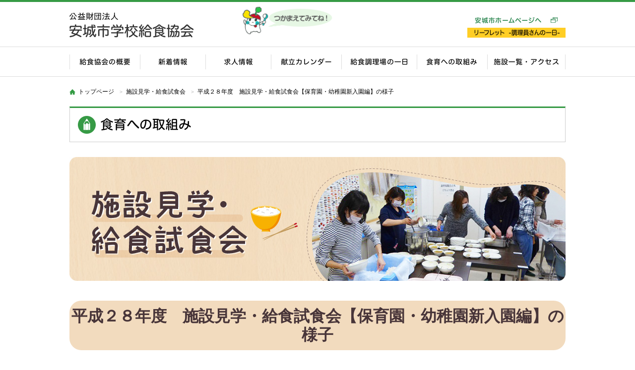

--- FILE ---
content_type: text/html; charset=UTF-8
request_url: http://www.anjo-school-lunch.jp/shishoku/2704/
body_size: 6622
content:
<!DOCTYPE html>
<html lang="ja">
<head>
<meta charset="utf-8">

<title>平成28年度 施設見学・給食試食会（保育園・幼稚園新入園編） ｜ 安城市学校給食協会</title>
<meta name="description" content="公益財団法人安城市学校給食協会のホームページです。安城市学校給食協会の概要や食育に関する情報、献立カレンダー、安城市内３箇所の学校給食共同調理場のご案内、イベント情報、求人情報などを掲載しています。｜平成28年度 施設見学・給食試食会（保育園・幼稚園新入園編）ページ。">
<meta name="keywords" content=",平成28年度 施設見学・給食試食会（保育園・幼稚園新入園編）">
<meta name="viewport" content="width=1100, user-scalable=yes">
<!--[if lt IE 9]>
<script src="http://html5shiv.googlecode.com/svn/trunk/html5.js"></script>
<![endif]-->
<script type="text/javascript" src="http://www.anjo-school-lunch.jp/cms/wp-content/themes/nf/js/nwmatcher.js"></script>
<!--[if (gte IE 6)&(lte IE 8)]>
  <script type="text/javascript" src="http://www.anjo-school-lunch.jp/cms/wp-content/themes/nf/js/selectivizr.js"></script>
  <noscript><link rel="stylesheet" href="[fallback css]" /></noscript>
<![endif]-->
<link href="http://www.anjo-school-lunch.jp/cms/wp-content/themes/nf/css/common.css" rel="stylesheet" type="text/css">
<link href="http://www.anjo-school-lunch.jp/cms/wp-content/themes/nf/css/style.css?20250304" rel="stylesheet" type="text/css">
<link href="http://www.anjo-school-lunch.jp/cms/wp-content/themes/nf/css/lightbox.css" rel="stylesheet" type="text/css">
<script type="text/javascript" src="http://ajax.googleapis.com/ajax/libs/jquery/1.10.2/jquery.min.js"></script>
<script type="text/javascript" src="http://www.anjo-school-lunch.jp/cms/wp-content/themes/nf/js/common.js"></script>
<script type="text/javascript" src="http://www.anjo-school-lunch.jp/cms/wp-content/themes/nf/js/smoothScroll.js"></script>
<script type="text/javascript" src="http://www.anjo-school-lunch.jp/cms/wp-content/themes/nf/js/lightbox.js"></script>
<script type="text/javascript" src="http://www.anjo-school-lunch.jp/cms/wp-content/themes/nf/js/jqfloat.js"></script>
<!--あんきゅーが動くやつ-->
<!--<script type="text/javascript">
$(function() {
    $('#moving-char').jqFloat({
        width: 50,
        height: 70,
        speed: 1500,
		minHeight:20
    });
});
</script>-->


<link rel='dns-prefetch' href='//s.w.org' />
		<script type="text/javascript">
			window._wpemojiSettings = {"baseUrl":"https:\/\/s.w.org\/images\/core\/emoji\/13.0.1\/72x72\/","ext":".png","svgUrl":"https:\/\/s.w.org\/images\/core\/emoji\/13.0.1\/svg\/","svgExt":".svg","source":{"concatemoji":"http:\/\/www.anjo-school-lunch.jp\/cms\/wp-includes\/js\/wp-emoji-release.min.js"}};
			!function(e,a,t){var n,r,o,i=a.createElement("canvas"),p=i.getContext&&i.getContext("2d");function s(e,t){var a=String.fromCharCode;p.clearRect(0,0,i.width,i.height),p.fillText(a.apply(this,e),0,0);e=i.toDataURL();return p.clearRect(0,0,i.width,i.height),p.fillText(a.apply(this,t),0,0),e===i.toDataURL()}function c(e){var t=a.createElement("script");t.src=e,t.defer=t.type="text/javascript",a.getElementsByTagName("head")[0].appendChild(t)}for(o=Array("flag","emoji"),t.supports={everything:!0,everythingExceptFlag:!0},r=0;r<o.length;r++)t.supports[o[r]]=function(e){if(!p||!p.fillText)return!1;switch(p.textBaseline="top",p.font="600 32px Arial",e){case"flag":return s([127987,65039,8205,9895,65039],[127987,65039,8203,9895,65039])?!1:!s([55356,56826,55356,56819],[55356,56826,8203,55356,56819])&&!s([55356,57332,56128,56423,56128,56418,56128,56421,56128,56430,56128,56423,56128,56447],[55356,57332,8203,56128,56423,8203,56128,56418,8203,56128,56421,8203,56128,56430,8203,56128,56423,8203,56128,56447]);case"emoji":return!s([55357,56424,8205,55356,57212],[55357,56424,8203,55356,57212])}return!1}(o[r]),t.supports.everything=t.supports.everything&&t.supports[o[r]],"flag"!==o[r]&&(t.supports.everythingExceptFlag=t.supports.everythingExceptFlag&&t.supports[o[r]]);t.supports.everythingExceptFlag=t.supports.everythingExceptFlag&&!t.supports.flag,t.DOMReady=!1,t.readyCallback=function(){t.DOMReady=!0},t.supports.everything||(n=function(){t.readyCallback()},a.addEventListener?(a.addEventListener("DOMContentLoaded",n,!1),e.addEventListener("load",n,!1)):(e.attachEvent("onload",n),a.attachEvent("onreadystatechange",function(){"complete"===a.readyState&&t.readyCallback()})),(n=t.source||{}).concatemoji?c(n.concatemoji):n.wpemoji&&n.twemoji&&(c(n.twemoji),c(n.wpemoji)))}(window,document,window._wpemojiSettings);
		</script>
		<style type="text/css">
img.wp-smiley,
img.emoji {
	display: inline !important;
	border: none !important;
	box-shadow: none !important;
	height: 1em !important;
	width: 1em !important;
	margin: 0 .07em !important;
	vertical-align: -0.1em !important;
	background: none !important;
	padding: 0 !important;
}
</style>
	<link rel='stylesheet' id='wp-block-library-css'  href='http://www.anjo-school-lunch.jp/cms/wp-includes/css/dist/block-library/style.min.css' type='text/css' media='all' />
<link rel='stylesheet' id='wp-pagenavi-css'  href='http://www.anjo-school-lunch.jp/cms/wp-content/plugins/wp-pagenavi/pagenavi-css.css?ver=2.70' type='text/css' media='all' />
<link rel="https://api.w.org/" href="http://www.anjo-school-lunch.jp/wp-json/" /><link rel="alternate" type="application/json+oembed" href="http://www.anjo-school-lunch.jp/wp-json/oembed/1.0/embed?url=http%3A%2F%2Fwww.anjo-school-lunch.jp%2Fshishoku%2F2704%2F" />
<link rel="alternate" type="text/xml+oembed" href="http://www.anjo-school-lunch.jp/wp-json/oembed/1.0/embed?url=http%3A%2F%2Fwww.anjo-school-lunch.jp%2Fshishoku%2F2704%2F&#038;format=xml" />
<style type="text/css">.recentcomments a{display:inline !important;padding:0 !important;margin:0 !important;}</style>
<!-- BEGIN AIWP v5.9.1 Google Analytics 4 - https://deconf.com/analytics-insights-for-wordpress/ -->
<script async src="https://www.googletagmanager.com/gtag/js?id=G-LWVQKE2DGR"></script>
<script>
  window.dataLayer = window.dataLayer || [];
  function gtag(){dataLayer.push(arguments);}
  gtag('js', new Date());
  gtag('config', 'G-LWVQKE2DGR');
  if (window.performance) {
    var timeSincePageLoad = Math.round(performance.now());
    gtag('event', 'timing_complete', {
      'name': 'load',
      'value': timeSincePageLoad,
      'event_category': 'JS Dependencies'
    });
  }
</script>
<!-- END AIWP Google Analytics 4 -->
<!-- Google Analytics -->
<script>
  (function(i,s,o,g,r,a,m){i['GoogleAnalyticsObject']=r;i[r]=i[r]||function(){
  (i[r].q=i[r].q||[]).push(arguments)},i[r].l=1*new Date();a=s.createElement(o),
  m=s.getElementsByTagName(o)[0];a.async=1;a.src=g;m.parentNode.insertBefore(a,m)
  })(window,document,'script','//www.google-analytics.com/analytics.js','ga');

  ga('create', 'UA-60903770-42', 'auto');
  ga('send', 'pageview');

</script>
<!-- /Google Analytics -->
</head>
<body>
<!--#wrapper-->
<div id="wrapper">
  <!--#global-header-->
  <header id="global-header"> 
    <!--#header-block-01-->
    <div id="header-block-01" class="inner">
      <h1 id="logo"><a href="http://www.anjo-school-lunch.jp/"><img src="http://www.anjo-school-lunch.jp/cms/wp-content/themes/nf/img/common_logo_011.png" width="252" height="66" alt="公益財団法人安城市学校給食協会"/></a></h1>
      
      <div id="moving-char" class="dropchar">
         <img class="moving-char-serif" src="http://www.anjo-school-lunch.jp/cms/wp-content/themes/nf/img/common-character-on.png" width="51" height="55" alt="あんきゅー"/>
         <div id="moving-char-in"><a href="http://www.anjo-school-lunch.jp/character/"><img src="http://www.anjo-school-lunch.jp/cms/wp-content/themes/nf/img/common-character.png" width="51" height="55" alt="あんきゅー"/></a></div>
      </div>
      
      	  <a href="https://www.city.anjo.aichi.jp/manabu/gakko/kyusyoku/kyusyokugaiyo.html" target="_blank" id="head-link"><img src="http://www.anjo-school-lunch.jp/cms/wp-content/themes/nf/img/commom_link_01.gif" width="198" height="14" alt="安城市学校給食協会ホームページへ"/></a>
	  
	   	   
	   <a class="header-link-pdf" href="http://www.anjo-school-lunch.jp/cms/wp-content/themes/nf/pdf/leaflet.pdf"  id="head-link2"><img src="http://www.anjo-school-lunch.jp/cms/wp-content/themes/nf/img/commom_link_03.gif" width="198" height="20" alt="安城市学校給食協会youtubeへ"/></a>
	   
	  </div>
    <!--/#header-block-01--> 
    <!--#header-block-02-->
    <div id="header-block-02">
      <nav id="global-navigation">
      <ul class="clearfix">
          <li><a href="http://www.anjo-school-lunch.jp/about/"><img   class="img_on" src="http://www.anjo-school-lunch.jp/cms/wp-content/themes/nf/img/common_nav_01.gif" width="142" height="59" alt="給食協会の概要"/></a></li>
          <li><a href="http://www.anjo-school-lunch.jp//#index-information"><img  class="img_on" src="http://www.anjo-school-lunch.jp/cms/wp-content/themes/nf/img/common_nav_02.gif" width="132" height="59" alt="新着情報"/></a></li>
          <li><a href="http://www.anjo-school-lunch.jp/recruit/"><img   class="img_on" src="http://www.anjo-school-lunch.jp/cms/wp-content/themes/nf/img/common_nav_03.gif" width="132" height="59" alt="求人情報"/></a></li>
          <li><a class="parent"><img   class="img_on" src="http://www.anjo-school-lunch.jp/cms/wp-content/themes/nf/img/common_nav_04.gif" width="142" height="59" alt="献立カレンダー"/></a>
          <ul class="drop">
          	<li><a href="http://www.anjo-school-lunch.jp/calendar-north/">北部学校給食共同調理場</a></li>
          	<li><a href="http://www.anjo-school-lunch.jp/calendar-south/">南部学校給食共同調理場</a></li>
          	<li><a href="http://www.anjo-school-lunch.jp/calendar-central/">中部学校給食共同調理場</a></li>
          </ul>
          </li>
          <li><a href="http://www.anjo-school-lunch.jp/flow/"><img   class="img_on" src="http://www.anjo-school-lunch.jp/cms/wp-content/themes/nf/img/common_nav_05.gif" width="152" height="59" alt="給食調理場の一日"/></a></li>
          <li><a href="http://www.anjo-school-lunch.jp/shokuiku/"><img   class="img_on" src="http://www.anjo-school-lunch.jp/cms/wp-content/themes/nf/img/common_nav_06.gif" width="142" height="59" alt="食育への取組み"/></a></li>
          <li><a href="http://www.anjo-school-lunch.jp/access/"><img   class="img_on" src="http://www.anjo-school-lunch.jp/cms/wp-content/themes/nf/img/common_nav_07.gif" width="158" height="59" alt="施設一覧・アクセス"/></a></li>
        </ul>
      </nav>
    </div>
    <!--/#header-block-02--> 
  </header>
  <!--/#global-header--> 
   <!--#content-container-->
  <div id="content-container" class="container"> 
    <!--.breadcrumbs-->
    <nav class="breadcrumbs">
      <ul>
        <li><a href="http://www.anjo-school-lunch.jp/">トップページ</a></li>
        <li><a href="http://www.anjo-school-lunch.jp//shishoku/">施設見学・給食試食会</a></li>
        <li>平成２８年度　施設見学・給食試食会【保育園・幼稚園新入園編】の様子</li>
      </ul>
    </nav>
    <!--/.breadcrumbs-->
    <article id="page" class="clearfix">
      <h1 class="page-title"><img src="http://www.anjo-school-lunch.jp/cms/wp-content/themes/nf/img/shokuiku_ti_01.gif" width="228" height="36" alt="食育への取組み"/></h1>
      <!--#main2-->
      <div id="main2">
        <h2 class="mb40"><img src="http://www.anjo-school-lunch.jp/cms/wp-content/themes/nf/img/shishoku_ti_01.jpg" width="1000" height="250" alt="給食試食会"/></h2>
                                <h3 class="sec-ti-03 ti-color4 mb30">平成２８年度　施設見学・給食試食会【保育園・幼稚園新入園編】の様子</h3>
                <div class="shishoku-box-01 clearfix">
          <div class="float-r">
            <h4 class="shishoku-ti-01">ようこそ中部調理場へ</h4>
            <p>施設長より調理場や給食の調理についてお話しがありました。<br />
みんな静かに聞けたかな。</p>
          </div>
                              <div class="float-l"><img src="http://www.anjo-school-lunch.jp/cms/wp-content/uploads/2017/03/img18-350x263.jpg" width="350" height="263" alt="ようこそ中部調理場へ" /></div>
                  </div>
                <div class="shishoku-box-01 clearfix">
          <div class="float-r">
            <h4 class="shishoku-ti-01">何が見えるかな？</h4>
            <p>2階から調理作業の様子を見学しました。大きな鍋がいくつも並んでいて、<br />
調理員はてきぱき作業をしています。</p>
          </div>
                              <div class="float-l"><img src="http://www.anjo-school-lunch.jp/cms/wp-content/uploads/2017/03/img19-350x263.jpg" width="350" height="263" alt="何が見えるかな？" /></div>
                  </div>
                <div class="shishoku-box-01 clearfix">
          <div class="float-r">
            <h4 class="shishoku-ti-01">栄養士のお話</h4>
            <p>紙芝居形式で調理場や給食の調理についてお話しがありました。<br />
ほかにも、衛生面で気をつけていることなどをおしえてもらいました。</p>
          </div>
                              <div class="float-l"><img src="http://www.anjo-school-lunch.jp/cms/wp-content/uploads/2017/03/img20-350x263.jpg" width="350" height="263" alt="栄養士のお話" /></div>
                  </div>
                <div class="shishoku-box-01 clearfix">
          <div class="float-r">
            <h4 class="shishoku-ti-01">給食当番さん、お願いします</h4>
            <p>自分たちで食べる給食は自分たちで配膳します。<br />
均等に盛り付けるのは、むずかしいですね。</p>
          </div>
                              <div class="float-l"><img src="http://www.anjo-school-lunch.jp/cms/wp-content/uploads/2017/03/img21-350x262.jpg" width="350" height="262" alt="給食当番さん、お願いします" /></div>
                  </div>
                <div class="shishoku-box-01 clearfix">
          <div class="float-r">
            <h4 class="shishoku-ti-01">みんなそろっていただきます</h4>
            <p>今日のメニューは、五目ラーメン・米粉ししゃもフライ・粉ふき芋・牛乳です。<br />
おはしが上手に使えるかな。</p>
          </div>
                              <div class="float-l"><img src="http://www.anjo-school-lunch.jp/cms/wp-content/uploads/2017/03/img23-350x262.jpg" width="350" height="262" alt="みんなそろっていただきます" /></div>
                  </div>
                <div class="shishoku-box-01 clearfix">
          <div class="float-r">
            <h4 class="shishoku-ti-01">これはな〜んだ？</h4>
            <p>調理場で使う柄杓とスパテラです。<br />
これでかきまぜたりよそったりします。重いので大変ですね。</p>
          </div>
                              <div class="float-l"><img src="http://www.anjo-school-lunch.jp/cms/wp-content/uploads/2017/03/img24-350x263.jpg" width="350" height="263" alt="これはな〜んだ？" /></div>
                  </div>
                                <h3 class="sec-ti-03 ti-color4 mb30">調理場視察アンケートより（抜粋）</h3>
        <div class="shishoku-box-02 mb50">
                  <dl>
            <dt>調理場を見学した感想</dt>
                                    <dd>調理場がとても清潔で安心した。想像以上に大規模な施設でびっくりした。</dd>
                        <dd>白衣もエプロンも作業ごとに分けられていて、衛生面がとても徹底されていて安心できた。</dd>
                                  </dl>
		          <dl>
            <dt>給食を試食してみた感想</dt>
                                    <dd>子どものころ食べたメニューで懐かしかった。味も変わらずおいしかった。</dd>
                        <dd>多くの種類の野菜が使われていて、子どもの体に良いだけでなく、家では嫌がるものも、がんばって食べてくれるようになると期待できそう。</dd>
                                  </dl>
		          <dl>
            <dt>その他気づいたこと</dt>
                                    <dd>同世代のお子さんと一緒に食べる機会ができ、様子も見ることができて大変良かった。</dd>
                        <dd>今は、親も子も給食に求めることが多くなり、とても大変だとは思うが、これからもがんばってほしい。</dd>
                                  </dl>
		                </div>
                      </div>
      <!--/#main2--> 
    </article>
  </div>
  <!--/#content-container-->
  <!--#global-footer-->
<footer id="global-footer">
  <div class="inner">
    <div class="clearfix"> 
      <!--#footer-block-01-->
      <div id="footer-block-01"> <a href="http://www.anjo-school-lunch.jp/"><img src="http://www.anjo-school-lunch.jp/cms/wp-content/themes/nf/img/common_logo_02.png" width="250" height="50" alt="公益財団法人 安城市学校給食協会"/></a>
        <p>〒446-0061 安城市新田町吉池71番地<br>
          TEL：0566-75-2322 / FAX：0566-77-1850</p>
        <p><a class="footer-bnr-hlt" href="http://www.anjo-school-lunch.jp/cms/wp-content/themes/nf/pdf/kenkousengen2.pdf" target="_blank" >健康宣言チャレンジ事業所に<br>認定されました</a></p>
		      </div>
      <!--/#footer-block-01--> 
      <!--#footer-block-02-->
      <div id="footer-block-02" class="clearfix">
        <div class="sitemap-box">
        <p><a href="http://www.anjo-school-lunch.jp/">トップページ</a></p>
          <p><a href="http://www.anjo-school-lunch.jp/about/">学校給食協会の概要</a></p>
          <p>献立カレンダー</p>
          <ul>
            <li><a href="http://www.anjo-school-lunch.jp/calendar-north/">北部学校給食共同調理場</a></li>
            <li><a href="http://www.anjo-school-lunch.jp/calendar-south/">南部学校給食共同調理場</a></li>
            <li><a href="http://www.anjo-school-lunch.jp/calendar-central/">中部学校給食共同調理場</a></li>
          </ul>
          <p><a href="http://www.anjo-school-lunch.jp/flow/">給食調理場の一日</a></p>
        </div>
        <div class="sitemap-box">          
          <p><a href="http://www.anjo-school-lunch.jp/shokuiku/">食育への取組み</a></p>
          <ul>
              <li><a href="http://www.anjo-school-lunch.jp/tanken/">夏休み！ワクワク調理場探検</a></li>
            <li><a href="http://www.anjo-school-lunch.jp/oyako/">親子給食調理教室</a></li>
            <li><a href="http://www.anjo-school-lunch.jp/shishoku/">施設見学・給食試食会</a></li>
            <li><a href="http://www.anjo-school-lunch.jp/delivery/">給食出前講座</a></li>
            <li><a href="http://www.anjo-school-lunch.jp/contest/">学校給食に関する思い出の作文、<br>絵画・ポスター及びメッセージ</a></li>
            <li><a href="http://www.anjo-school-lunch.jp/letter/">食育通信</a></li>
            <li><a href="http://www.anjo-school-lunch.jp/chisanchisho/">地産地消のススメ</a></li>
            <li><a href="http://www.anjo-school-lunch.jp/recipe/">給食人気メニューかんたんレシピ</a></li>
            <li><a href="http://www.anjo-school-lunch.jp/kyodo/">郷土料理レシピ</a></li>
            <li><a href="http://www.anjo-school-lunch.jp/quiz/">食育クイズ</a></li>
			<li><a href="http://www.anjo-school-lunch.jp/qanda/">質問コーナー</a></li>
            <li><a href="http://www.anjo-school-lunch.jp/recipe-contest/">学校給食レシピコンテスト</a></li>
          </ul>
        </div>
        <div class="sitemap-box">
          <p><a href="http://www.anjo-school-lunch.jp/access/">施設一覧・アクセス</a></p>
          <p><a href="http://www.anjo-school-lunch.jp/recruit/">求人情報</a></p>
          <p><a href="http://www.anjo-school-lunch.jp/news/">お知らせ</a></p>
          <p><a href="http://www.anjo-school-lunch.jp/event/">イベント・公募</a></p>
          <p><a href="http://www.anjo-school-lunch.jp/character/">イメージキャラクター</a></p>
        </div>
      </div>
      <!--/#footer-block-02--> 
    </div>
    <p id="pagetop"><a href="#wrapper"><img src="http://www.anjo-school-lunch.jp/cms/wp-content/themes/nf/img/common_pagetop.png" width="64" height="64" alt="TOP"/></a></p>
    <div id="copyright"><small>&copy;
      2017      <a href="http://www.anjo-school-lunch.jp/">Anjo City School Lunch Program Association</a>. </small></div>
  </div>
</footer>
<!--/#global-footer-->
<script type='text/javascript' src='http://www.anjo-school-lunch.jp/cms/wp-includes/js/wp-embed.min.js' id='wp-embed-js'></script>
</div>
<!--/#wrapper-->
</body>
</html>

--- FILE ---
content_type: text/css
request_url: http://www.anjo-school-lunch.jp/cms/wp-content/themes/nf/css/style.css?20250304
body_size: 13890
content:
@charset "UTF-8";
/*==================================

　■default

 *==================================*/
/** layout
===================================*/
#wrapper {
	width: 100%;
	min-width: 1100px;
	overflow: hidden;
}
.container {
	width: 1000px;
	margin: 0 auto;
}
.inner {
	width: 1000px;
	margin: 0 auto;
}
/** global-header
===================================*/
#global-header {
	border-top: 4px solid #369a45;
	border-bottom: 1px solid #ddd;
}
#header-block-01 {
	position: relative;
	height: 90px;
}
#logo {
	position: absolute;
	top: 14px;
	width: 320px;
	height: 66px;
}
#global-submenu {
	position: absolute;
	right: 0;
	top: 45px;
	width: 225px;
}
#global-submenu li {
	display: block;
	float: left;
}
#head-link {
	position: absolute;
	top: 30px;
	right: 0;
	width: 198px;
	height: 14px;
}
#head-link2 {
	position: absolute;
	top: 52px;
	right: 0;
	width: 198px;
	height: 14px;
}
#header-block-02 {
	height: 59px;
	border-top: 1px solid #ddd;
}

#moving-char{
	position: absolute;
	/*top: 30px;
	left: 450px;*/
	z-index: 900;
	width: 280px;
	height: 80px;
	background: none;
	top: 30px;
	left: 350px;
}
#moving-char:hover {
	background: url(../img/common-character-on.png) no-repeat ;
   transition: 0.8s;
   opacity:1;
}
.moving-char-serif{
	position: relative;
    width: 280px;
	height: 80px;
	/*opacity:0;*/
	opacity:0.8;
	transition: 0.8s;
	}
.moving-char-serif:hover {
/*opacity:0.8;
	transition: 0.8s;*/
}
#moving-char-in{
	position: absolute;
top: 10px;
right: 130px;
z-index: 999;
	}
	
	
.dropchar{
	animation:drop 15s linear 0s infinite;
	
	-webkit-animation:drop 15s linear 0s infinite;
	

}

@keyframes drop{

	0% {
		transform: translate(-200px,-100px);/* 落下位置上部 */
	}
	10% {
		transform: translate(-200px,0px) ;/* 落下地点1 */
	}
	15% {
		transform: translate(-170px,-40px) ;	/* ワンバン頂点 */
	}
	20% {
		transform: translate(-130px,0px) ;	/* ワンバン着地点2 */
	}
	25% {
		transform: translate(-90px,-40px) ;	/* ワンバン頂点 */
	}
	30% {
		transform: translate(-60px,0px) ;	/* ワンバン着地点3 */
	}
	35% {
		transform: translate(-20px,-40px) ;	/* ワンバン頂点 */
	}
	40% {
		transform: translate(10px,0px) ;	/* ワンバン着地点 4*/
	}
	45% {
		transform: translate(50px,-40px) ;	/* ワンバン頂点 */
	}
	50% {
		transform: translate(80px,0px) ;	/* ワンバン着地点 5*/
	}
	55% {
		transform: translate(110px,-40px) ;	/* ワンバン頂点 */
	}
	60% {
		transform: translate(140px,0px) ;	/* ワンバン着地点6 */
	}
	65% {
		transform: translate(170px,-40px) ;	/* ワンバン頂点 */
	}
	70% {
		transform: translate(200px,0px) ;	/* ワンバン着地点 */
	}
	75% {
		transform: translate(230px,-40px) ;	/* ワンバン頂点 */
	}
	80% {
		transform: translate(260px,0px) ;	/* ワンバン着地点 */
	}
	85% {
		transform: translate(290px,-40px) ;	/* ワンバン頂点 */
	}
	90% {
		transform: translate(320px,0px) ;	/* ワンバン着地点 */
	}
	100%{
		transform: translate(350px,-100px) ;	/* 終点 */				
	}
	
}

@-webkit-keyframes drop{

	0% {
		transform: translate(-200px,-100px);/* 落下位置上部 */
	}
	10% {
		transform: translate(-200px,0px) ;/* 落下地点1 */
	}
	15% {
		transform: translate(-170px,-40px) ;	/* ワンバン頂点 */
	}
	20% {
		transform: translate(-130px,0px) ;	/* ワンバン着地点2 */
	}
	25% {
		transform: translate(-90px,-40px) ;	/* ワンバン頂点 */
	}
	30% {
		transform: translate(-60px,0px) ;	/* ワンバン着地点3 */
	}
	35% {
		transform: translate(-20px,-40px) ;	/* ワンバン頂点 */
	}
	40% {
		transform: translate(10px,0px) ;	/* ワンバン着地点 4*/
	}
	45% {
		transform: translate(50px,-40px) ;	/* ワンバン頂点 */
	}
	50% {
		transform: translate(80px,0px) ;	/* ワンバン着地点 5*/
	}
	55% {
		transform: translate(110px,-40px) ;	/* ワンバン頂点 */
	}
	60% {
		transform: translate(140px,0px) ;	/* ワンバン着地点6 */
	}
	65% {
		transform: translate(170px,-40px) ;	/* ワンバン頂点 */
	}
	70% {
		transform: translate(200px,0px) ;	/* ワンバン着地点 */
	}
	75% {
		transform: translate(230px,-40px) ;	/* ワンバン頂点 */
	}
	80% {
		transform: translate(260px,0px) ;	/* ワンバン着地点 */
	}
	85% {
		transform: translate(290px,-40px) ;	/* ワンバン頂点 */
	}
	90% {
		transform: translate(320px,0px) ;	/* ワンバン着地点 */
	}
	100%{
		transform: translate(350px,-100px) ;	/* 終点 */				
	}
	
}	
	
	

/** global-navigation
===================================*/
#global-navigation {
	width: 1000px;
	margin: 0 auto;
}
#global-navigation>ul>li {
	position: relative;
	float: left;
}
#global-navigation>ul>li:nth-child(1),
#global-navigation>ul>li:nth-child(4),
#global-navigation>ul>li:nth-child(6)  {
	width: 142px;
}
#global-navigation>ul>li:nth-child(2),
#global-navigation>ul>li:nth-child(3)  {
	width: 132px;
}
#global-navigation>ul>li:nth-child(5) {
	width: 152px;
}
#global-navigation>ul>li:nth-child(7) {
	width: 158px;
}


#global-navigation ul li a:hover {
	filter: alpha(opacity=100);
	-moz-opacity: 1;
	opacity: 1;
}
/* ドロップダウンナビゲーション */
#global-navigation ul li ul.drop {
	position: absolute;
	display: none;
	float: none;
	z-index: 100;
	left: 50%;
	top: 59px;
	width: 200px;
	margin-left: -100px;
	overflow: hidden;
	background: #fafafa;
	border-top: 3px solid #fed600;
}
#global-navigation ul li ul.drop li {
	float: left;
	position: static;
}
#global-navigation ul li ul.drop li a {
	display: block;
	padding: 0;
	height: 43px;
	width: 200px;
	color: #333;
	font-weight: bolder;
	text-align: center;
	text-decoration: none;
	line-height: 43px;
	border-bottom: 1px solid #fff;
	background: #fed600;
}
#global-navigation ul li ul.drop li:last-child a {
	border-bottom: none;
}
#global-navigation ul li ul.drop li a:hover {
	color: #563E19;
}
/** sub-navigation
===================================*/
#sub {
	float: left;
	width: 250px;
}
#sub-navigation h1 {
	padding: 30px 0;
	font-size: 115%;
	font-weight: bolder;
	text-align: center;
	line-height: 1;
	border-radius: 4px 4px 0 0;
	background: #fed600;
}
#sub-navigation ul {
	padding: 5px;
	background: #eceae2;
}
#sub-navigation ul li {
	margin: 0 0 2px;
	border-bottom: 1px solid #bfbdb5;
	background: #fff;
}
#sub-navigation ul li:last-child {
	margin-bottom: 0;
}
#sub-navigation ul li a {
	display: block;
	color: #000;
	padding: 14px 14px 14px 27px;
	line-height: 1.5;
	text-decoration: none;
	background: url(../img/common_arrow_01.png) no-repeat 12px center;
}
#sub-navigation ul li.blank {
	position: relative;
}
#sub-navigation ul li.blank:after {
	content: '';
	display: block;
	position: absolute;
	right: 15px;
	top: 50%;
	width: 14px;
	height: 11px;
	margin-top: -6px;
	background: url(../img/common_icon_blank.png) no-repeat left top;
}
#main {
	float: right;
	width: 700px;
}
#main2 {
	width: 1000px;
}
#page {
	margin-bottom: 70px;
}
/** breadcrumbs
===================================*/
.breadcrumbs {
	padding: 20px 0;
}
.breadcrumbs ul li {
	display: inline-block;
	height: 20px;
	line-height: 20px;
	font-size: 86%;
}
.breadcrumbs ul li:first-child {
	padding-left: 18px;
	background: url(../img/common_mark_home.png) no-repeat left center;
}
.breadcrumbs ul li a {
	color: #000;
	text-decoration: none;
}
.breadcrumbs ul li:before {
	display: inline-block;
	content: ">";
	padding: 0 7px;
	color: #c9c9c9;
	font-size: 79%;
	font-weight: bolder;
}
.breadcrumbs ul li:first-child:before {
	display: none;
}
/** footer
===================================*/
#global-footer {
	border-top: 4px solid #369a45;
}
#global-footer .inner {
	position: relative;
	padding: 50px 0 0 30px;
}
#footer-block-01 {
	float: left;
	width: 340px;
}
#footer-block-01 p {
	padding: 15px 0 0;
}
#footer-block-02 {
	float: left;
	width: 660px;
}
.sitemap-box {
	float: left;
	margin: 0 45px 0 0;
}
.sitemap-box:last-child {
	margin: 0;
}
.sitemap-box p {
	margin: 0 0 20px;
	padding: 0 0 0 15px;
	font-weight: bolder;
	line-height: 1.5;
	background: url(../img/common_arrow_02.png) no-repeat left center;
}
.sitemap-box ul li {
	margin: 0 0 15px;
	padding: 0 0 0 21px;
	font-size: 93%;
	line-height: 1.5;
	background: url(../img/common_arrow_03.png) no-repeat 11px center;
}
.sitemap-box a {
	text-decoration: none;
	color: #333;
}
/* copy right */
#copyright {
	padding: 20px 0;
	color: #aaa;
	font-size: 79%;
	text-align: center;
	letter-spacing: 0.08em;
}
#copyright a {
	color: #aaa;
	text-decoration: none;
	
}
/* go to top */
#pagetop {
	position: absolute;
	top: -32px;
	right: 0;
	width: 64px;
	height: 64px;
}


.footer-bnr-hlt{
	text-decoration: none;
	padding: 10px;
	text-align: center;
	margin-top: 10px;
	display: block;
	width: 230px;
	font-weight: bold;
	background-color: #E8FBC8;	
	/*border: 2px solid #D1FFB6;*/
	color: #000000;
		/*color: #015F0F;*/
}
.footer-bnr-ka{
	text-decoration: none;
	padding: 10px;
	text-align: center;
	display: block;
	width: 230px;
	font-weight: bold;
	background-color: #0c8428;	
	/*border: 2px solid #D1FFB6;*/
	color: #fff;
		/*color: #015F0F;*/
}


/** link
===================================*/
a.pdf:after {
	content: ' ';
	display: inline-block;
	margin: 0 10px -2px 6px;
	width: 16px;
	height: 16px;
	background: url(../img/common_icon_pdf.png) no-repeat left top;
}
a.excel:after {
	content: ' ';
	display: inline-block;
	margin: 0 10px -2px 6px;
	width: 16px;
	height: 16px;
	background: url(../img/common_icon_excel.png) no-repeat left top;
}
a.word:after {
	content: ' ';
	display: inline-block;
	margin: 0 10px -2px 6px;
	width: 16px;
	height: 16px;
	background: url(../img/common_icon_word.png) no-repeat left top;
}
/** section
===================================*/
.sec-sty-01 {
	margin: 0 0 60px;
}
.sec-sty-01 p {
	line-height: 2;
}
/** title
===================================*/
/* ページタイトル */
.page-title {
	margin: 0 0 30px;
	padding: 16px;
	border: 1px solid #ccc;
	border-top: 3px solid #369a45;
}
/* セクションタイトル */
.sec-ti-01 {
	margin: 0 0 30px;
	padding: 20px;
	color: #fff;
	font-size: 129%;
	border-radius: 4px;
	background: #369a45;
}
.sec-ti-02 {
	margin: 0 0 20px;
	padding: 0 0 0 10px;
	font-size: 129%;
	border-left: 6px solid #369a45;
}
.sec-ti-03 {
	padding: 12px 0;
	font-size: 229%;
	font-weight: bolder;
	text-align: center;
	border-radius: 24px;
	line-height: 1.2;
}
.ti-color1 {
	color: #6b4726;
	background: #fcebc6;
}
.ti-color2 {
	color: #6b4726;
	background: #f9f6d5;
}
.ti-color3 {
	color: #e94541;
	background: #fee5ef;
}
.ti-color4 {
	color: #483539;
	background: #f2dbbe;
}
.ti-color5 {
	color: #58CCEB;
	background: #EDFAFF;
}
.ti-color6 {
	color: #354747;
	background-color: #E5F4F3;
}
.ti-color7 {
	color: #452929;
	background-color: #F5EBEC;
}


.letter-pdf-img {
	width: 100%;
	width: 800px;
	margin-left: auto;
	margin-right: auto;
	height: auto;
}
.letter-pdf-img img{
	width: 800px;
		/*width: 100%;*/
	
	height: auto;
}

.txt_red {
	color: #DB006C;
}

/** table
===================================*/
.table-01 {
	width: 100%;
}
.table-01 th {
	width: 25%;
	padding: 15px 0 15px 30px;
	line-height: 1.8;
	text-align: left;
	vertical-align: middle;
	border-right: 1px solid #fff;
	border-bottom: 1px solid #fff;
	background: #eee;
}
.table-01 td {
	padding: 8px 0 8px 20px;
	line-height: 1.8;
	text-align: left;
	vertical-align: middle;
	border-bottom: 1px solid #fff;
	background: #f9f8f6;
}
.table-02 {
	width: 100%;
}
.table-02 th {
	width: 20%;
	padding: 18px 15px;
	line-height: 1.8;
	text-align: left;
	vertical-align: middle;
	border-right: 1px solid #fff;
	border-bottom: 1px solid #fff;
	background: #d2ecd6;
}
.table-02 td {
	padding: 18px 15px;
	line-height: 1.8;
	text-align: left;
	vertical-align: middle;
	border-bottom: 1px solid #fff;
	background: #f9f8f6;
}
.table-02 th.tb2-cell-01 {
	width: 85px;
	text-align: center;
	border-right: 1px solid #fff;
	border-bottom: 1px solid #fff;
	background: #e7f6e9;
}
.table-02 td.tb2-cell-02 {
	width: 80px;
	text-align: center;
	border-right: 1px dotted #fff;
	background: #F2F0EB;
}
/** list
===================================*/
.list-sty-01 {
	list-style: inside;
}
.list-sty-01 li {
	margin: 0 0 10px;
	padding: 0 0 15px;
	border-bottom: 1px dotted #ccc;
}
.list-sty-01 li:last-child {
	margin-bottom: 0;
	padding-bottom: 0;
	border-bottom: none;
}
.list-sty-02 {
	width: 680px;
	padding: 19px 10px;
	border-radius: 8px;
	border: 2px solid #369a45;
}
.list-sty-02 dl {
	margin: 0 0 19px;
	padding: 0 0 19px;
	font-size: 115%;
	border-bottom: 1px dotted #9ed4a5;
}
.list-sty-02 dl:last-child {
	margin-bottom: 0;
	padding-bottom: 0;
	border-bottom: none;
}
.list-sty-02 dl dt {
	float: left;
	padding: 0 10px;
	width: 80px;
	color: #369a45;
	font-weight: bolder;
}
.list-sty-02 dl dd {
	float: right;
	width: 576px;
}
.list-sty-03 {
}
.list-sty-03 li {
	float: left;
	width: 290px;
	margin: 0 20px 20px 0;
	padding: 14px;
	border: 1px solid #ddd;
	border-radius: 4px;
	box-shadow: 0.5px 0.866px 3px 0px rgba(0, 0, 0, 0.05);
}
.list-sty-03 li:nth-child(3n) {
	margin-right: 0;
}
.list-sty-03 li a {
	display: block;
	text-decoration: none;
	color: #000;
}
.li3-ti-01 {
	padding: 10px 0 10px 15px;
	font-size: 129%;
	line-height: 1.5;
	background: url(../img/common_arrow_04.png) no-repeat left center;
}
.list-sty-04 {
}
.list-sty-04 li {
	float: left;
	display: block;
	width: 320px;
	margin: 0 20px 20px 0;
}
.list-sty-04 li:nth-child(3n) {
	margin-right: 0;
}
.list-sty-04 li .image {
	padding: 4px;
	margin: 0 0 5px;
	border: 1px solid #ccc;
}
/**box
===================================*/
.box-col2 {
}
.box-col2 .float-l, .box-col2 .float-r {
	width: 340px;
}
.box-sty-01 {
	padding: 1em;
	line-height: 1.8;
	border-radius: 8px;
	border: 2px solid #369a45;
}
/** btn
===================================*/
.btn-01 {
	display: block;
	padding: 12px 0;
	color: #333;
	font-weight: bolder;
	text-align: center;
	text-decoration: none;
	border-radius: 4px;
	background: #fed600;
}
.btn-02 {
	display: block;
	padding: 1em 0;
	color: #fff;
	font-size: 115%;
	font-weight: bolder;
	letter-spacing: 0.1em;
	text-align: center;
	text-decoration: none;
	border-bottom: 1px solid #267031;
	background: #369a45;
}
.btn-02:hover {
	cursor: pointer;
}
.btn-03 {
	display: block;
	width: 160px;
	padding: 8px 0;
	color: #fff;
	text-align: center;
	text-decoration: none;
	border-radius: 2px;
	background-color: #369A47;
}
.btn-03::after {
	display: inline-block;
	content: '';
	width: 16px;
	height: 16px;
	margin-bottom: -2px;
	margin-left: 0.5em;
	background: url(../img/common_icon_pdf.png) no-repeat left top;
}
/** img-list
===================================*/
/* 2column */
.img-list-01 li {
	float: left;
	margin: 0 0 20px;
	width: 340px;
}
.img-list-01 li:nth-child(odd) {
	margin-right: 20px;
}
/** adobe reader download
===================================*/
.reader-dl {
	padding: 20px;
	font-size: 79%;
	border: 1px dotted #ccc;
	background: #f8f8f8;
}
.reader-dl .float-l {
	width: 480px;
	line-height: 1.8;
}
.reader-dl .float-r {
	width: 158px;
}
/*==================================

　■flow

 *==================================*/
#flow-head-block {
}
#flow-head-block .float-l {
	position: relative;
	width: 336px;
	height: 324px;
	padding: 46px 37px 0;
	color: #fff;
	background: #49ab58;
	border-radius: 15px 0 0 0;
}
#flow-head-block .float-l:after {
	position: absolute;
	width: 25px;
	height: 33px;
	right: -25px;
	top: 50%;
	margin-top: -16px;
	content: '';
	background: url(../img/flow_arrow_01.png) no-repeat left top;
}
#flow-head-block .float-r {
	position: relative;
	width: 590px;
	height: 370px;
}
#flow-head-block .float-r:after {
	position: absolute;
	width: 260px;
	height: 166px;
	left: -120px;
	bottom: -45px;
	content: '';
	background: url(../img/flow_img_kyusyoku.png) no-repeat left top;
}
.flow-wrap-01 {
	padding: 10px 30px 50px;
	background: #fcfadc;
}
.flow-ti-01 {
	margin: 0 0 25px;
	padding: 12px 25px;
	border-radius: 25px;
	background: #369a45;
}
.flow-ti-02 {
	width: 172px;
}
.flow-list-01 {
	width: 740px;
}
.flow-list-01 li {
	float: left;
	width: 230px;
	margin-right: 25px;
	margin-bottom: 20px;
}
.flow-list-01 li:nth-child(3n) {
	margin-right: 0;
}
.flow-list-01 li p, .flow-list-02 li p, .flow-list-03 li p {
	padding: 10px 0 0;
	line-height: 1.5;
}
.arrow-01 {
	position: relative;
}
.arrow-01:after {
	content: '';
	position: absolute;
	bottom: -66px;
	left: 50%;
	width: 41px;
	height: 46px;
	margin-left: -20px;
	background: url(../img/flow_arrow_02.png) no-repeat left top;
}
.flow-wrap-02 {
	padding: 30px;
	background: url(../img/flow_bg_01.gif) repeat left top;
	border-radius: 15px;
}
.flow-list-02 li {
	float: left;
	width: 300px;
	margin-right: 20px;
	margin-bottom: 20px;
}
.flow-list-02 li:nth-child(3n) {
	margin-right: 0;
}
.flow-list-03 li {
	float: left;
	width: 220px;
	margin-right: 20px;
	margin-bottom: 20px;
}
.flow-list-03 li:nth-child(even) {
	margin-right: 0;
}
.flow-col2 .float-l, .flow-col2 .float-r {
	width: 460px;
}
/*==================================

　■calendar

 *==================================*/

.calendar {
	width: 100%;
}
.calendar-head {
	position: relative;
	width: 1000px;
	padding: 20px 0;
	background: url(../img/calendar_bg_01.jpg) repeat left top;
	border-radius: 8px 8px 0 0;
}
.calendar-head .calendar-date {
	font-size: 186%;
	font-weight: bolder;
	line-height: 1;
	text-align: center;
}
.calendar-head .calendar-date span {
	font-size: 62%;
}
.calendar-head .link-prev, .calendar-head .link-next {
	position: absolute;
	top: 50%;
	width: 150px;
	height: 28px;
	margin-top: -14px;
	text-align: center;
	background: #fff;
	border-radius: 4px;
	border-bottom: 1px solid #E6D8AF;
}
.calendar-head .link-prev a, .calendar-head .link-next a {
	display: block;
	height: 28px;
	color: #000;
	font-size: 86%;
	font-weight: bolder;
	line-height: 28px;
	text-decoration: none;
}
.calendar-head .link-prev {
	left: 25px;
}
.calendar-head .link-next {
	right: 25px;
}
/* 曜日の欄 */
.calendar thead th {
	width: 20%;
	padding: 6px 0;
	border-bottom: 2px solid #fcb400;
	vertical-align: middle;
	border-right: 1px solid #fff;
	background: #fed600;
}
.calendar thead th:nth-child(6) {
	border-right: 1px solid #fed600;
}
/* 土日の列を非表示に */
.calendar thead tr th:first-child, .calendar thead tr th:last-child {
	display: none;
}
.calendar tbody tr td:first-child, .calendar tbody tr td:last-child {
	display: none;
}
.calendar th:first-child {
	border-left: none;
}
.calendar th:last-child {
	border-right: none;
}
.calendar td {
	padding: 8px;
	text-align: left;
	vertical-align: top;
	border: 1px solid #e3e3e3;
	background: #fbfbfb;
}
/* 土日・空のセルのスタイル */
.calendar td.sun, .calendar td.sat, .calendar td.null {
	padding: 0;
	border: none;
	background: #fdfdfd;
}
/* 画像 */
.calendar td img {
	width: 100%;
	height: auto;
	margin: 0 0 5px;
}
/* 日付 */
.calendar td .day {
	margin: 0 0 6px;
	font-family: "Lucida Grande", arial, sans-serif;
	font-weight: bolder;
	color: #369a45;
	font-size: 143%;
	text-align: left;
}
/* メニュー */
.calendar td .menu {
	padding: 5px;
	color: #502626;
	font-size: 72%;
	line-height: 1.8;
	border: 1px dotted #D8D08A;
	background: #F7F6EA;
}
/* メッセージ */
.calendar td .message {
	clear: both;
	padding: 5px 0 0;
	font-size: 79%;
	line-height: 1.5;
}
/* 当日 */
.calendar td.today {
	background: #1F984D;
}
.calendar td.today img {
	box-sizing: border-box;
	border: 2px solid #fff;
}
.calendar td.today .menu {
	border: none;
	background: #fff;
}
.calendar td.today .day {
	color: #fff;
}
.calendar td.today .message {
	color: #fff;
}
.calendar-nav-01 div {
	float: left;
	width: 316px;
	margin: 0 20px 0 0;
	padding: 30px 0 10px;
	text-align: center;
	border: 2px solid #369a45;
	border-radius: 8px;
}
.calendar-nav-01 div.active {
	background: #f2fdf4;
}
.calendar-nav-01 div p {
}
.calendar-nav-01 div:last-child {
	margin-right: 0;
}
.calendar-nav-01 ul li {
	margin-bottom: 10px;
}
.calendar-tantou {
	display: table;
}
.calendar-tantou h3, .calendar-tantou p {
	display: table-cell;
	padding: 25px 20px;
	text-align: center;
	vertical-align: middle;
}
.calendar-tantou h3 {
	width: 130px;
	color: #fff;
	background: #36599a;
	border-radius: 6px 0 0 6px;
}
.calendar-tantou p {
	width: 790px;
	text-align: left;
	background: #f9f8f6;
	border-radius: 0 6px 6px 0;
}
.calendar-sanchi ul {
	padding: 25px 30px;
	border: 2px solid #1f984d;
	border-radius: 0 8px 8px 8px;
	background: #f4fbe8;
}
.calendar-sanchi ul li {
	float: left;
}
.calendar-sanchi ul li:first-child {
	margin-right: 20px;
}
/*==================================

　.カレンダープレビュー画面

 *==================================*/
.preview {
	width: 180px;
	padding: 8px;
	text-align: left;
	vertical-align: top;
	border: 1px solid #e3e3e3;
	background: #fbfbfb;
}
/* 画像 */
.preview img {
	width: 100%;
	height: auto;
	margin: 0 0 5px;
}
/* 日付 */
.preview .day {
	margin: 0 0 6px;
	font-family: "Lucida Grande", arial, sans-serif;
	font-weight: bolder;
	color: #369a45;
	font-size: 143%;
	text-align: left;
}
/* メニュー */
.preview .menu {
	padding: 5px;
	color: #502626;
	font-size: 72%;
	line-height: 1.8;
	border: 1px dotted #D8D08A;
	background: #F7F6EA;
}
/* メッセージ */
.preview .message {
	clear: both;
	padding: 5px 0 0;
	font-size: 79%;
	line-height: 1.5;
}
/*==================================

　■recruit

 *==================================*/
.contact-box {
	width: 940px;
	display: table;
	padding: 30px;
	background: #fafbfa;
}
.contact-box .float-l, .contact-box .float-r {
	float: none;
	display: table-cell;
}
.contact-box .float-r {
	text-align: center;
	vertical-align: middle;
}
.contact-box dl dt {
	margin: 0 0 20px;
	color: #369a45;
	font-size: 143%;
	font-weight: bolder;
}
.contact-box dl dd {
	font-size: 115%;
	font-weight: bolder;
	line-height: 1.8;
}
#recruit-index a {
	display: block;
	color: #333;
	text-decoration: none;
}
#recruit-index ul {
	padding: 10px;
	background: #eceae2;
}
#recruit-index ul li {
	width: 100%;
	padding: 1em 0;
	display: table;
	border-bottom: 1px solid #bfbdb5;
	background: #fff;
}

#recruit-index ul li:not(:last-child) {
	margin-bottom: 4px;
}
#recruit-index dl dt {
	display: table-cell;
}
#recruit-index dl dt {
	color: #000;
	width: 223px;
	padding-left: 37px;
	text-decoration: none;
	background: url(../img/common_arrow_01.png) no-repeat 22px center;
}
#recruit-index dl dt,
#recruit-index dl dd {
	display: table-cell;
	line-height: 1.8;
	text-align: left;
	vertical-align: middle;
}
#recruit-index dl dd {
	padding-right: 1em;
}

/*==================================

　■top

 *==================================*/
#index-row-01 {
	padding: 20px;
	background: url(../img/index_bg_01.jpg) repeat center top;
}
#index-row-02 {
	padding: 20px;
	background: url(../img/index_bg_02.jpg) repeat center top;
}
#index-row-02 .container {
	position: relative;
}
#deco {
	position: absolute;
	right: -150px;
	top: -150px;
	display: block;
	width: 314px;
	height: 230px;
	background: url(../img/index_img_00.png) no-repeat left top;
}
/* 今日の給食 */
#index-kyusyoku {
	position: relative;
	z-index: 2;
	margin: 0 0 20px;
	border-radius: 4px;
	background: url(../img/index_bg_03.gif) repeat-y left top;
	box-shadow: 0px 1px 6px 0px rgba(0, 0, 0, 0.2);
}
#index-kyusyoku h2 {
	padding: 12px 0 10px;
	text-align: center;
	border-bottom: 2px solid #278534;
	border-radius: 4px 4px 0 0;
	background: #369a45;
}
.kyusyoku-box-01 {
	float: left;
}
.kyusyoku-box-01 h3 {
	padding: 10px 0;
	height: 19px;
	height: 50px;
	text-align: center;
	background: #fed600;
}
.youtube-link{
	display: block;
	margin-top: 16px;
	text-decoration: none;
	color: green;
	font-size: 110%;
} 
.kyusyoku-box-01 .menu {
	margin: 0 0 8px;
	padding: 8px;
	color: #502626;
	font-size: 86%;
	line-height: 1.8;
	border: 1px dotted #D8D08A;
	background: #F7F6EA;
}

#north, #central {
	width: 333px;
}
#south {
	width: 334px;
}
#south h3 {
	border-left: 1px solid #fff;
	border-right: 1px solid #fff;
}
#north .kb1-content, #central .kb1-content {
	padding: 15px 22px 15px 21px;
}
#south .kb1-content {
	padding: 15px 22px;
}
.kb1-content ul {
	margin: 0 0 15px;
}
.kb1-content ul li {
	float: left;
}
.kb1-content .image {
	padding: 4px;
	margin: 0 0 10px;
	border: 1px solid #ddd;
}
.kb1-content p {
	font-size: 93%;
}
#index-nav-01 {
	box-shadow: 0px 1px 6px 0px rgba(0, 0, 0, 0.2);
    width: 666px;
    margin: 0 auto;
}
#index-nav-01 li {
	float: left;
}
#index-row-03 {
	padding: 50px 0;
}
#index-row-03 {
	padding: 50px 0;
}
#index-sub {
	float: right;
	width: 300px;
}
#index-recipe {
	position: relative;
	width: 224px;
	height: 225px;
	padding: 12px 0 0 76px;
	margin-bottom: 10px;
	background: url(../img/index_recipe_bg.jpg) no-repeat left top;
}
#index-recipe .content {
	width: 200px;
	margin: 0 0 10px;
	padding: 5px 5px 0;
	background: #fff;
	box-shadow: 1px 1.732px 5px 0px rgba(0, 0, 0, 0.3);
}
#index-recipe .content a {
	display: block;
	color: #56330f;
	text-align: center;
}
#index-recipe .content p {
	width: 200px;
	height: 43px;
	line-height: 43px;
	overflow: hidden;
	white-space: nowrap;
	text-overflow: ellipsis;
	font-weight: bolder;
}
#index-recipe ul {
	width: 210px;
}
/*ダミー*/
#index-recipe:after {
	content: '';
	display: block;
	position: absolute;
	width: 79px;
	height: 75px;
	top: -15px;
	left: -7px;
	background: url(../img/bnr_dummy_recipe2.png) no-repeat left top;
}
#index-sub ul li {
	margin-bottom: 10px;
}
#index-sub ul li:last-child {
	margin-bottom: 0;
}
#index-row-04 {
	background: #fffbe5;
}
#index-row-04 .container {
	padding: 30px 0;
}
#index-row-04 ul li {
	float: left;
	width: 235px;
}
#index-row-04 ul li {
	margin-right: 20px;
}
#index-row-04 ul li:last-child {
	margin-right: 0;
}
/** お知らせ
===================================*/
#index-information {
	float: left;
	width: 660px;
}
.info-head {
	position: relative;
	width: 660px;
	height: 49px;
}
.info-head a {
	position: absolute;
	right: 10px;
	bottom: 10px;
	display: block;
	width: 90px;
	height: 24px;
}
#index-event .float-l {
	width: 165px;
}
#index-event .float-r {
	width: 485px;
}
#index-news .float-l {
	width: 90px;
}
#index-news .float-r {
	width: 570px;
}
#index-information .news-list-01 {
	padding: 17px 0 0;
}
.news-list-01 li {
	margin: 0 0 12px;
	padding: 0 0 11px;
	border-bottom: 1px dotted #ccc;
}
#index-information .news-list-01 li:last-child {
	border-bottom: none;
}
.news-list-01 li a {
	color: #333;
}
.post-date time {
	display: inline-block;
	height: 18px;
	margin: 0 15px 0 0;
	color: #e45461;
	font-family: Arial, Helvetica, sans-serif;
	line-height: 18px;
}
.post-title {
	line-height: 18px;
}
#index-information .post-title {
	display: block;
	overflow: hidden;
	white-space: nowrap;
	text-overflow: ellipsis;
}
/* カテゴリー */
.tag {
	display: inline-block;
	width: 70px;
	height: 18px;
	line-height: 18px;
	text-indent: -99999px;
}
/* 開催報告 */
.cat-report {
	background: url(../img/news_tag_01.png) no-repeat left top;
}
/* event */
.cat-event {
	background: url(../img/news_tag_02.png) no-repeat left top;
}
/*公募 */
.cat-kobo {
	background: url(../img/news_tag_03.png) no-repeat left top;
}
/*公募 */
.cat-recruit {
	background: url(../img/news_tag_04.png) no-repeat left top;
}
/*==================================

　■イベント・公募 / お知らせ

 *==================================*/
.post {
	padding: 0 0 40px;
}
.post header {
	margin: 0 0 20px;
	padding: 0 0 20px;
	border-bottom: 1px dotted #ccc;
}
.post header h1 {
	margin: 0 0 10px;
	padding: 0 0 0 10px;
	font-size: 158%;
	line-height: 1.5;
	border-left: 5px solid #369a45;
}
.post header h1 a {
	color: #555;
	text-decoration: none;
}
.post .post-date time {
	color: #666;
	margin-right: 5px;
}
.post-content {
	overflow: hidden;
}
.post-content p {
	margin-bottom: 1em;
}
.btn-wrap-01 {
	width: 200px;
	margin: 30px auto 0;
}

/*==================================

　■地産地消のススメ

 *==================================*/
#chisanchisho-01 {
	position: relative;
}
#chisanchisho-01:after {
	content: '';
	position: absolute;
	right: 20px;
	top: -20px;
	display: block;
	width: 263px;
	height: 263px;
	background: url(../img/chisanchisho_img_01.png) no-repeat left top;
}
.cc-box-01 {
	padding: 27px;
	font-size: 115%;
	border: 3px solid #369a45;
	border-radius: 8px;
}
#produce-map {
	width: 820px;
	margin: 0 auto;
}
#produce-map #btn-list {
	float: left;
	width: 240px;
	text-align: center;
}
#produce-map #btn-list ul li {
	margin-bottom: 10px;
}
#map-main {
	float: left;
	width: 550px;
	margin: 0 0 0 30px;
}

.news-list-02 {
	padding: 27px;
    max-height: 560px;
    border: 3px solid #369a45;
    border-radius: 8px;
    overflow-y: auto;
}
.news-list-02 li {
	margin: 0 0 15px;
    padding: 0 0 14px;
    border-bottom: 1px dotted #ccc;
}
.news-list-02 li a {
	display: inline-block;
	margin-top: 1em;
}
.news-list-02 li:last-child {
	margin-bottom: 0;
	border-bottom: 0;
}
.news-list-02 .news-text time {
	display: block;
	margin-bottom: 1em;
    color: #e45461;
    font-family: Arial, Helvetica, sans-serif;
}
.news-list-02 .layout-01 .news-text {
	float: left;
	width: 690px;
}
.news-list-02 .layout-01 .news-img {
	float: right;
	width: 200px;
}
/*==================================

　■レシピ

 *==================================*/
.recipe-row-01 {
}
.recipe-row-01 .float-l {
}
.recipe-row-01 .float-r {
	width: 410px;
	padding: 10px 20px 20px;
	color: #6b4726;
	border-radius: 8px;
	background: #f8f5f0;
}
.recipe-table-01 {
	width: 410px;
	padding: 0;
	margin: 0;
}
.recipe-name {
	width: 60%;
}
.recipe-quantity {
	width: 40%;
	text-align: right;
}
.recipe-table-01 td {
	padding: 8px 0;
	line-height: 1.5;
	border-bottom: 1px dotted #ccc;
}
.recipe-row-01 .float-r p {
	font-size: 172%;
	font-weight: bolder;
	border-bottom: 1px solid #6b4726;
	margin-bottom: 12px;
}
.recipe-row-01 .float-l {
	width: 500px;
	text-align: center;
}
.recipe-row-01 .float-l img {
	padding: 9px;
	border: 1px solid #ccc;
}
.recipe-row-01 .float-r p span {
	font-size: 58%;
}
.recipe-box-01 {
	float: left;
	width: 211px;
	margin-right: 52px;
	margin-bottom: 30px;
}
.recipe-box-01:nth-child(4n) {
	margin-right: 0;
}
.recipe-box-01 .num {
	color: #ddd2c0;
	font-size: 158%;
	font-weight: bolder;
}
.recipe-box-01 .image {
	margin-bottom: 10px;
}
/* ひとことコメント */
.recipe-comment {
	margin-bottom: 50px;
}
.recipe-comment dd {
	padding: 20px 40px;
	line-height: 1.8;
	border-radius: 0 8px 8px 8px;
	background: #f8f5f0;
}
/* レシピ ナビゲーション */
.recipe-nav {
	margin: 0 0 50px;
	color: #6b4726;
	font-size: 115%;
	font-weight: bolder;
	text-align: center;
}
.recipe-nav ul {
	display: inline-block;
	padding: 15px;
	text-align: center;
	border-radius: 24px;
	background: #fcebc6;
}
.recipe-nav ul li {
	display: inline-block;
	border-right: 1px solid #6b4726;
}
.recipe-nav ul li:last-child {
	border-right: 0;
}
.recipe-nav ul li a {
	display: block;
	padding: 5px 20px;
}
.recipe-nav ul li a {
	color: #6b4726;
	text-decoration: none;
}
/* レシピアーカイブ */
.recipe-archive ul li {
	float: left;
	margin-right: 33px;
	margin-bottom: 30px;
	width: 225px;
}
.recipe-archive ul li:nth-child(4n) {
	margin-right: 0;
}
.recipe-archive ul li a {
	color: #6b4726;
	text-decoration: none;
}
.recipe-archive ul li .image {
	padding: 2px;
	margin: 0 0 5px;
	border: 1px solid #ccc;
}
.recipe-archive ul li p {
	font-size: 115%;
}
/*==================================

　■イメージキャラク―募集

 *==================================*/
.text-box-01 {
	color: #380d0d;
	text-align: center;
}
.text-box-01 h3 {
	font-size: 172%;
	font-weight: bolder;
}
.text-box-01 p {
	font-weight: bolder;
	letter-spacing: 0.08em;
	line-height: 2;
}
.character-box-01 {
	padding: 30px;
	border: 3px solid #369a45;
	border-radius: 4px;
	line-height: 2;
}
.character-box-01 .float-l {
	width: 360px;
	text-align: center;
}
.character-box-01 .float-r {
	width: 570px;
	float: left;
	text-align: left;
}
.character-text-01 dt {
	margin-bottom: 5px;
	color: #369a45;
	font-weight: bolder;
}
.character-text-01 dd {
	line-height: 1.8;
	font-family:"ヒラギノ丸ゴ Pro W4","ヒラギノ丸ゴ Pro","Hiragino Maru Gothic Pro","ヒラギノ角ゴ Pro W3","Hiragino Kaku Gothic Pro","HG丸ｺﾞｼｯｸM-PRO","HGMaruGothicMPRO";
	font-size: 115%;
}
.character-text-02 {
	position: relative;
	background: url(../img/character_bg_01.gif) repeat left top;
	
}
.character-text-02 dt {
	position: absolute;
	left: -10px;
	top: -15px;
	width: 161px;
	height: 39px;
}
.character-text-02 dd {
	padding: 25px 20px 10px;
	line-height: 1.8;
	
}
.character-box-02 {
	float: left;
	width: 270px;
	margin-right: 65px;
}
.character-box-02:nth-child(3n) {
	margin-right: 0;
}
/*==================================

　■給食試食会

 *==================================*/
.shishoku-box-01 {
	padding: 0 0 32px;
	margin: 0 0 30px;
	background: url(../img/shishoku_bg_02.jpg) repeat-x left bottom;
}
.shishoku-box-01 .float-r {
	width: 600px;
}
.shishoku-box-01 .float-r p {
	font-size: 115%;
}
.shishoku-box-01 .float-l {
	width: 350px;
}
.shishoku-ti-01 {
	display: inline-block;
	margin: 0 0 30px;
	padding: 0 40px 0 20px;
	height: 50px;
	color: #483539;
	font-size: 200%;
	font-weight: bolder;
	line-height: 50px;
	background: url(../img/shishoku_bg_01.jpg) no-repeat right top;
	background-color: #fcc63c;
	
}
.shishoku-box-02 {
	padding: 25px;
	border-radius: 8px;
	background: url(../img/flow_bg_01.gif) repeat center center;
}
.shishoku-box-02 dl {
	padding: 25px;
	border-radius: 8px;
	background: #fff;
}
.shishoku-box-02 dl:not(:last-child) {
	margin: 0 0 20px;
}
.shishoku-box-02 dl dt {
	margin: 0 0 15px;
	color: #5ca704;
	font-size: 186%;
	font-weight: bolder;
}
.shishoku-box-02 dl dd {
	line-height: 2.2;
	list-style-type:none;
	list-style-position:inside;
	counter-increment: cnt;
}
.shishoku-box-02 dl dd:before{
  display: marker;
  content: "（" counter(cnt) "） ";
}

/*==================================

　■学校給食に関する思い出の作文及び絵画

 *==================================*/
#contest-hl-01,
#contest-hl-02,
#contest-hl-03 {
	position: relative;
}
#contest-hl-02,
#contest-hl-03 {
	margin-top: 70px;	
}
#contest-hl-01::after {
	position: absolute;
	top: 50%;
	right: 20px;
	display: block;
	content: '';
	width: 114px;
	height: 86px;
	margin-top: -48px;
	background: url(../img/contest_icon_01.png) no-repeat left top;
}
#contest-hl-02::after {
	position: absolute;
	top: 50%;
	/*right: 20px;*/
	right: -20px;
	display: block;
	content: '';
	width: 98px;
	height: 90px;
	margin-top: -45px;
	background: url(../img/contest_icon_02.png) no-repeat left top;
}
#contest-hl-03::after {
	position: absolute;
	top: 50%;
	right: 20px;
	display: block;
	content: '';
	width: 98px;
	height: 90px;
	margin-top: -45px;
	background: url(../img/contest_icon_03.png) no-repeat left top;
}
.contest-box-01 {
	width: 880px;
	margin: 0 auto 40px;
	padding: 28px;
	color: #333;
	font-weight: bolder;
	text-align: center;
	border: 2px solid #ffd866;
	border-radius: 15px;
	background: #fffdeb;
}
.contest-box-01 .contest-ti-01 {
	font-size: 286%;
	line-height: 1.5;
}
.contest-box-01 .contest-name-01 {
	margin-bottom: 0.5em;
	font-size: 172%;
}
.contest-box-01 .contest-name-01 span {
	font-size: 59%;
}
.contest-box-01 .btn-03 {
	margin: 0 auto;
}
.contest-ti-02 {
	font-size: 158%;
}
.contest-name-02,
.contest-name-03 {
	font-weight: bolder;
}
.contest-name-02 span,
.contest-name-03 span {
	font-size: 79%;
}
.contest-name-03 span {
	display: block;
}
.contest-table-01 th,
.contest-table-01 td {
	padding: 10px 0;
	border-bottom: 1px dotted #ccc;
}
.contest-table-01 th {
	padding-right: 20px;
	text-align: left;
}

.contest-table-01 td {
	width: 140px;
	text-align: right;
	vertical-align: middle;
}
.contest-table-01 th p {
	display: inline-block;
	line-height: 1.5;
}
.contest-box-02 {
	width: 940px;
	margin: 0 auto;
}
.contest-box-02 img{
	margin-top: 15px;	
}
.contest-box-02 .float-l {
	width: 140px;
	text-align: right;
}
.contest-box-02 .float-r {
	width: 770px;
}
.contest-box-01 .float-r {
	width: 450px;
	padding: 70px 0 0;
}
.contest-list-01,
.contest-list-02,
.contest-list-03 {
	width: 940px;
	margin: 0 auto;
}
.contest-list-01 li {
	float: left;
	width: 24%;
	margin:0 0.5%;
	text-align: center;
}

.contest-list-01 li img{
    width: 100%;
    height: auto;
}

.contest-list-01 {
	/*2-3カラムレイアウト*/
	 display: -webkit-box;
    display: -ms-flexbox;
    display: -webkit-flex;
    display: flex;
    -ms-flex-align: flex-start;
    -webkit-align-items: flex-start;
    align-items: flex-start;
   -webkit-justify-content: center;
   -ms-justify-content: center;
    justify-content: center;
}
.contest-list-02 {
	/*5カラムレイアウト*/
	 display: -webkit-box;
    display: -ms-flexbox;
    display: -webkit-flex;
    display: flex;
    -ms-flex-align: flex-start;
    -webkit-align-items: flex-start;
    align-items: flex-start;
   -webkit-justify-content: center;
   -ms-justify-content: center;
    justify-content: center;
}
.contest-list-01 li:nth-child(3n) {
	/*margin-right: 0;*/
}
.contest-list-02 li {
	float: left;
	width: 172px;
	margin-right: 10px;
	text-align: center;
	margin-left: 10px;
}
.contest-list-02 li:nth-child(5n) {
	/*margin-right: 0;*/
}
.contest-list-01 li figcaption,
.contest-list-02 li figcaption {
	padding-top: 10px;
}
.contest-img-tokusen {
	width: 400px;
	text-align: center;
}
.contest-img {
	text-align: center;
	background: #FFFAD4;
}
.contest-list-01 img{
	width: 290px;
	height: auto;
}
.contest-list-02 img{
	width: 160px;
	height: auto;
}
.contest-img-syuji {
	text-align: center;	
}


/** 2025/12/1追加 */
.contest-img-tokusen img {
    width:100%;
    height:auto;
}

/*==================================

　■お問い合わせ

 *==================================*/
 .contact{
	font-size: 120%; 
	font-family: "ヒラギノ丸ゴ Pro W4","ヒラギノ丸ゴ Pro","Hiragino Maru Gothic Pro","ヒラギノ角ゴ Pro W3","Hiragino Kaku Gothic Pro","HG丸ｺﾞｼｯｸM-PRO","HGMaruGothicMPRO";
 }
 .contact-title{
	font-weight: bold;
	font-size: 135%;
	color: #0011C2;
	text-align: center;
	margin-bottom: 30px;
	line-height: 1.3;
 }
 .contact-cp-title{
	font-size: 120%;
}
 .contact-title p{
    line-height: 1.3;
	padding-bottom: 0px;
	margin-bottom: 10px;
 }
 .contact-cp{
	margin-bottom: 60px;
	/*line-height: 2;*/
	line-height: 1.3;
}
.contact-cp p{
	margin-bottom: 10px;
	/*line-height: 2.2;*/
	line-height: 1.3;
}
.contact-cp-block{
	margin-bottom: 20px;
}
.contact-form{
	margin-bottom: 80px;
	
}
.indent{
padding-left:1em;
text-indent:-1em;
}
.form-title{
	text-align: center;
	color: #1E2539;
	background-color: #C9E1FF;
	padding: 18px 0 10px 0;
	font-size: 140%;
	font-weight: bolder;
	border-radius: 30px;
	line-height: 1.2;
	margin-bottom: 30px;
	letter-spacing: 1px;
}
.form-table {
	width: 96%;
	text-align: left;
	border-top: 1px solid #a9ccf4;
	margin-left: auto;
	margin-right: auto;
	margin-bottom: 40px;
	border-left: 1px solid #a9ccf4;
	border-right: 1px solid #a9ccf4;
}
.font-mini{
	font-size: 70%;	
	vertical-align: middle;
}
.must{
	font-size: 70%;
	vertical-align: middle;
	
	margin-left: 10px;
	white-space: nowrap;
	color: #DB006C;
}
.form-table tr {
	border-bottom: 1px solid #a9ccf4;
	
}

.form-table th {
	width: 25%;
	padding: 25px 3% 15px;
	background-color: #f6f9fd;
	vertical-align: middle;
	font-weight: normal;
	border-right: 1px solid #a9ccf4;
}
.form-table td {
	width: 75%;
	padding: 25px 3% 15px;
	vertical-align: middle
}
input, select {
    vertical-align: middle;
    font-size: 110%;
	margin-bottom: 4px;
	background-color: #fff;
}
::-webkit-input-placeholder { /* WebKit, Blink, Edge */
    color:#ccc;
}
:-ms-input-placeholder { /* Internet Explorer 10-11 */
   color:#ccc;
}
::placeholder{ /* Others */
 color:#ccc
}
.form-table td input{
	border: 0px solid #e4e4e4;
	padding: 5px;
	background-color: #Fff;	/*font-size: 0.8rem;*/
	/*width: 90%;*/
	border: 1px solid #eaeaea;
}
textarea{
	border: 1px solid #EAEAEA;
	font-size: 110%;
	background-color: #fff;
	width: 90%;
}
.form-thanks-p{
	padding-top: 200px;
	padding-bottom: 300px;
	line-height: 3;
}
.form-confirmbtn {
    margin-top: 40px;
    width: 500px;
    margin-left: auto;
    margin-right: auto;
   	
}
.form-confirmbtn input {
	color: #FFFFFF;
	padding: 20px;
	display: block;
	background-color: #5596F1;
	font-size: 100%;
	cursor: pointer;
	width: 500px;
	margin-left: auto;
	margin-right: auto;
	text-align: center;
	line-height: 1;
	border: 0;
}
.form-confirmbtn input:hover {
   /* background-color: #B6E6D3;*/
    opacity: 0.7;
    transition: all .3s;
}
.form-table-bottom{
	float: left;	/*text-align: center;*/
}
 
 .qanda-anq-guide{
	margin-bottom: 20px;
	position: relative;
	width: 480px;
	margin-left: auto;
	margin-right: auto;
	float: right;
 }
 .qanda-anq-guide::before{

	content: "";
	display: inline-block;
        position: absolute;
        background-image: url("../img/qanda-anq.png");
	background-repeat: no-repeat;
	background-position: 100% 100%;
        background-size: contain;
	width: 80px;
	height: 80px;
       	right: 0px;
	bottom: 10px;

}
 .qanda-serif{
	position: relative;
	display: inline-block;
	padding: 15px 15px 10px;
	width: 350px;
	height: auto;
	background-color: #eeedfb;
	z-index: 0;
	border-radius: 30px;
	/*margin-left: 200px;*/
	line-height: 2.3;
 }
 .qanda-serif::after {
	content: "";
	position: absolute;
	top: 50%;
	right: -15px;
	margin-top: -10px;
	display: block;
	width: 0px;
	height: 0px;
	border-style: solid;
	border-width: 10px 0 10px 15px;
	border-color: transparent transparent transparent #eeedfb;
	z-index: -1;
}

 
 .qandaform-btn{
	/*text-align: center;*/
	margin-bottom: 70px;
	display: inline-block;
	/*margin-top: 20px;*/
 }
 .qandaform-btn img{
	width: 500px;
	margin-left: auto;
	margin-right: auto;
	height: auto;
 }
 .qanda-intro{
	position: relative;
	padding-left: 40px;
 }
.qanda-intro::before{

	content: "";
	display: inline-block;
        position: absolute;
        background-image: url("../img/qanda-anq.png");
	background-repeat: no-repeat;
	background-position: 100% 100%;
        background-size: contain;
	width: 30px;
	height: 30px;
       	left:  0px;
	top: 0px;

}
 .tacenter{
 text-align: center;
 }
 .qanda-list{
	margin-top: 80px; 
 }
 .qanda-box{
	margin-bottom: 50px;
	position: relative;
	border: 1px solid #DEF4E9;
	border-radius: 20px;
	padding: 25px;
	line-height: 2;
	-webkit-box-sizing: border-box;
	-moz-box-sizing: border-box;
	box-sizing: border-box;
 }
 .qanda-txt{
	float: left;
	width: 700px;
 }
 .qanda-img{
	float: right;
		width: 220px;
 }
 .qanda-img img{
	
		width: 100%;
	height: auto;	
 }
 .qanda-box dt{
 padding-left: 60px;
	position: relative;
	margin-bottom: 30px;
	font-size: 105%;
 }
 .qanda-box dt::before{
    content: "";
	display: inline-block;
	background-image: url("../img/qanda-q.png");
	position: absolute;
	background-repeat: no-repeat;
	background-size: contain;
	background-position: center center;
	top: 0px;
	width: 37px;
	height: 37px;
	left: 0px;
 }
 .qanda-box dd{
 padding-left: 60px;
	position: relative;
	
 }
 .qanda-box dd::before{
    content: "";
	display: inline-block;
	background-image: url("../img/qanda-a.png");
	position: absolute;
	background-repeat: no-repeat;
	background-size: contain;
	background-position: center center;
	top: 0px;
	width: 40px;
	height: 40px;
	left: 0px;
 }
 
 .pageokuri{
	text-align: center; 
 }
 
 
 
 
/** アーカイブボックス
===================================*/
.archive-box {
	padding: 10px;
	background: #eceae2;
}
.archive-box ul li {
	padding: 1em 0;
	margin-bottom: 4px;
	line-height: 1.8;
    border-bottom: 1px solid #bfbdb5;
	background: #fff;
}
.archive-box ul li:last-child {
	margin-bottom: 0;
}

.archive-box ul li a {
	display: block;
	padding-left: 37px;
	color: #333;
    text-decoration: none;
    background: url(../img/common_arrow_01.png) no-repeat 22px center;
}
.archive-box .btn-02 {
	margin-bottom: 10px;
}
.archive-box ul {
	max-height: 170px;
	overflow-y: auto;
}
.archive-box .archive-box-ul2{
	max-height: none;
	overflow-y: visible;
}



/** アーカイブページ
===================================*/
#archive-event .float-l {
	width: 165px;
}
#archive-event .float-r {
	width: 525px;
}
#archive-news .float-l {
	width: 90px;
}
#archive-news .float-r {
	width: 610px;
}
/*==================================

　■WordPress用 CSS

 *==================================*/
/*__ Pagenavi _____________*/
#pagenavi {
	text-align: center;
	padding-bottom: 20px;
}
.wp-pagenavi {
	height: 40px;
	font-size: 14px;
	margin: 0 auto;
	text-align: center;
	line-height: 40px;
	color: #369a45;
}
.wp-pagenavi span.pages {
	padding: 8px 12px !important;
	margin: 3px !important;
	background: #fff;
	border: 1px solid #dadada !important;
}
.wp-pagenavi .current {
	font-weight: bolder;
	background: #369a45;
	color: #fff;
	padding: 8px 12px !important;
	border: 1px solid #369a45 !important;
}
.wp-pagenavi a {
	padding: 8px 12px !important;
	margin: 3px !important;
	text-decoration: none !important;
	border: 1px solid #dadada !important;
	color: #369a45;
	background: #fff;
}
/* 編集ボタン */
.edit a {
	clear: both;
	display: inline-block;
	padding: 5px 10px;
	margin-top: 5px;
	background: #666;
	color: #fff;
	text-align: center;
	text-decoration: none;
	border-radius: 4px;
}
/*__ 画像用 _____________*/
/* 配置位置 指定なし*/
img.alignnone {
	margin: 0 0 10px 0;
}
/* 配置位置 右 */
img.alignright {
	float: right;
	margin: 0 0 5px 15px;
	text-align: right;
}
/* 配置位置 左 */
img.alignleft {
	float: left;
	margin: 0 15px 5px 0;
	text-align: left;
}
/* 配置位置 中央 */
img.aligncenter {
	display: block;
	margin: 0 auto 5px;
}

/* ============================== レシピコンテスト*/
.flex{
  display: -webkit-box;
  display: -ms-flexbox;
  display: flex;
  flex-wrap: wrap;
}
.flex.both{
  justify-content: space-between;
}

.recipe-con *{
    box-sizing: border-box;
    -webkit-box-sizing: border-box;
    line-height: 2;
    font-size: 16px;
}

.recipe-con-top .left{
    width: 65%;
}
.recipe-con-top .right{
    width: 30%;
}

.recipe-con-top .kikan{
    display: inline-block;
    border:1px #6b4400 dashed;
    color:#ef8100;
    font-weight: 600;
    padding: 10px 30px;
    font-size: 24px;
    border-radius: 10px;
    margin: 20px 0 5%;
}

.recipe-con .title{
    border-bottom: 5px solid #d6e9a8;
    margin-bottom: 20px;;
}

.recipe-con .title span{
    display:inline-block;
    background: #d6e9a8;
    min-width: 180px;
    border-radius: 10px 10px 0 0;
    text-align: center;
    color:#6b4400;
    padding: 5px 20px;
    font-size: 18px;
}

.recipe-con-item{
    margin-bottom: 5%;
}

.recipe-con-item .note{
    background: #fbf7f1;
    padding: 10px 3%;
    border-radius: 8px;
    margin-top: 20px;
}

.recipe-con-item .note h4{
    color:#ef8100;
    font-size: 17px;
}

.recipe-con-item .no{
    background: #ef8100;
    border-radius: 50%;
    color:#fff;
    display: inline-block;
    width: 20px;
    height: 20px;
    text-align: center;
    line-height: 20px;
    margin-right: 5px;
}

.recipe-con-item .oubo{
    background: #fbf7f1;
    padding: 2% 3%;
    border-radius: 8px;
    margin-top: 20px;
    align-items: center;
    width: 880px;
}

.recipe-con-item .oubo h4{
    color:#ef8100;
    font-size: 17px;
}

.recipe-con-contact{
    background: #fbf7f1;
    padding:3%;
    text-align: center;
}

.recipe-con-contact h2{
    color:#ef8100;
    font-size: 17px;

    margin-bottom: 5px;
    font-size: 18px;
}

.recipe-con-contact ul{
    margin-top: 20px;
    justify-content: center;
    align-items: center;
}

.recipe-con-contact li{
    margin: 0 2%;
}

.recipe-con-item dl{
    position: relative;
}

.recipe-con-item dt{
     position: absolute;
}
.recipe-con-item dd{
    margin-left: 220px;
}

.recipe-con-top2{
    max-width: 900px;
    margin: 0 auto 2%;
}

.recipe-con-top2 p{
    margin-bottom: 3%;
}

.recipe-kekka {
    border-bottom:2px solid #bea520;
    padding: 5% 1%;
}

.recipe-kekka:nth-of-type(4) {
    margin-bottom: 50px;
    border-bottom: 0;
}

.recipe-kekka .syotitle {
    max-width: 900px;
    margin: 0 auto 20px;
    align-items: center;

}

.recipe-kekka .syotitle .icon{
    width: 23%;
}

.recipe-kekka .syotitle .txt{
    letter-spacing: 3px;
}

.recipe-kekka .syotitle .txt h2{
    font-size: 32px;
    line-height: 1.4;
    margin-bottom: 3%;
    color:#ef8100;

}

.recipe-kekka .syotitle .txt p span{
    display: block;
}

.recipe-kekka .img{
    text-align: center;
    margin-bottom: 40px;
}

.recipe-kekka a{
    display: block;
    margin: 0 auto;
    max-width: 410px;
}

.tanken-flow .flex{
    align-items: center;
    margin: 0 auto 30px;padding: 0 30px;
}
.tanken-flow .flex:nth-of-type(2){
    border-top:#009fbb dashed 1px;

    padding-top: 30px;
    margin-top: 30px;
}

.tanken-flow .item{
    margin-bottom: 30px;
}

.tanken-title{
    color:#30C0C0;
    font-size: 30px;
    text-align: center;
    margin-bottom: 40px;
}

.tanken-flow .img{
    width: 50%;
}

.tanken-flow .img img{
    width: 100%;
    height: auto;
}

.tanken-flow .txt{
    width: 40%;
    margin: 0 auto;
    font-size: 20px;
    line-height: 2;
}

.tanken-kanso{
    margin-top: 70px;
}

.tanken-kanso .box{
    background: url(../img/flow_bg_01.gif) repeat center center;
    padding: 30px;
}

.tanken-kanso .img{
    width: 60%;
    margin: 0 auto 20px;
}

.tanken-kanso .img img{
    width: 100%;
    height: auto;
}
.tanken-kanso-txt{
    width: 100%;
}

.tanken-kanso-txt li{
    background: #fff;
    border:#30C0C0 1px solid;
    padding: 2%;
    width: 41%;
    margin: 2% ;
    margin-bottom: 10px;
    font-size: 16px;
    border-radius: 10px;
    line-height: 1.7;
}

.ti-tanken{
    background: #009fbb;
    font-size: 25px;
    font-weight: 600;
    padding: 20px 30px;
    color:#fff;
    border-radius: 5px;
  outline: 2px solid rgb(255, 255, 255);
  outline-offset: -7px;
    letter-spacing: .4px;
}

/*20240705追記*/

/*施設見学・給食試食会トップの緑のボタンを大きめに*/
.btn-02.btn_outline {
	font-size: 125%;
	/*padding: 2em 0;*/
	padding: 1.7em 0;
}

/*調理場施設見学・試食会実施概要 | ワクワク調理場探検募集内容 | 親子給食調理教室募集内容 | */
.lead_txt {
	font-family: "ヒラギノ丸ゴ Pro W4", "ヒラギノ丸ゴ Pro", "Hiragino Maru Gothic Pro", "ヒラギノ角ゴ Pro W3", "Hiragino Kaku Gothic Pro", "HG丸ｺﾞｼｯｸM-PRO", "HGMaruGothicMPRO";
	font-size: 120%;
	text-align: center;
}
div.shishokukengaku_oubo,
div.tankenevent_oubo,
div.cookingevent_oubo {
	background: #fff;
	text-align: center;
}
div.shishokukengaku_oubo .btn_formlink,
div.tankenevent_oubo .btn_formlink,
div.cookingevent_oubo .btn_formlink {
	color: #fff;
	font-size: 170%;
	display: inline-block;
	padding: 40px 150px;
	text-decoration: none;
	border-bottom: solid 1px #267031;
	background: #369a45;
}
div.shishokukengaku_oubo .btn_formlink.btnoff,
div.tankenevent_oubo .btn_formlink.btnoff,
div.cookingevent_oubo .btn_formlink.btnoff {
	border-bottom: solid 1px #999999;
	background: #cccccc;
	pointer-events:none;
}
.shishoku-box-02 div.shishokukengaku_oubo,
.shishoku-box-02 div.tankenevent_oubo,
.shishoku-box-02 div.cookingevent_oubo {
	padding: 50px;
	text-align: left;
}
.title_outline strong {
	/*text-shadow: 0 2px #fff;
	border-bottom:10px solid #edc58e;*/
}
.cooking-box-02 {
	background: url("../img/bg_pinkcheck.png") repeat center center!important;
	
}
.shishoku-box-02 div.shishokukengaku_oubo h4 {
	color: #369a45;
	font-size: 120%;
	margin-bottom: 20px;
	padding: 5px 0;
	border-bottom: solid 1px #369a45;
}
.shishoku-box-02 div.tankenevent_oubo h4 {
	color: #30C0C0;
	font-size: 120%;
	margin-bottom: 20px;
	padding: 5px 0;
	border-bottom: solid 1px #30C0C0;
}
.shishoku-box-02 div.cookingevent_oubo h4 {
	color: #e94541;
	font-size: 120%;
	margin-bottom: 20px;
	padding: 5px 0;
	border-bottom: solid 1px #e94541;
}

.shishoku-box-02 div.shishokukengaku_oubo p,
.shishoku-box-02 div.tankenevent_oubo p,
.shishoku-box-02 div.cookingevent_oubo p {
	margin-bottom: 30px;
}
.shishoku-box-02 div.shishokukengaku_oubo table.list_price {
	width: 100%;
	border-collapse: separate;
	border-spacing:5px;
}
.shishoku-box-02 div.shishokukengaku_oubo table.list_price th,
.shishoku-box-02 div.shishokukengaku_oubo table.list_price td,
.shishoku-box-02 div.tankenevent_oubo table.list_price th,
.shishoku-box-02 div.tankenevent_oubo table.list_price td,
.shishoku-box-02 div.cookingevent_oubo table.list_price th,
.shishoku-box-02 div.cookingevent_oubo table.list_price td {
	padding: 15px;
}
.shishoku-box-02 div.shishokukengaku_oubo table.list_price td.menu,
.shishoku-box-02 div.cookingevent_oubo table.list_price td.menu {
	width: 40%;
	background: #f5f7f2;
}
div.shishokukengaku_oubo figure img,
div.tankenevent_oubo figure img {
	width: 100%;
	height: auto;
}




/*施設見学・試食会 参加申込フォーム*/
section.contact-form .form_shokuiku {

}
section.contact-form .form_shokuiku .form-table th,
section.contact-form .form_shokuiku .form-table td {
	padding-bottom: 25px;
}
section.contact-form .form_shokuiku .note_txt {
	font-size: 70%;
	width: 100%;
	padding: 10px;
}
section.contact-form .form_shokuiku .mwform-radio-field {
	padding-right: 15px;
}
section.contact-form .form_shokuiku .assist_column {
	display: flex;
	flex-wrap: wrap;
	align-items: center;
}
section.contact-form .form_shokuiku .assist_column p.assist_txt {
	font-size: 70%;
	width: 15%;
}
section.contact-form .form_shokuiku .assist_column p.assist_txt span {
	color: #fff;
	padding: 1px 3px;
	background: #777;
}
section.contact-form .form_shokuiku dl.form_seimei,
section.contact-form .form_shokuiku dl.form_addr {
	display: flex;
	align-items: center;
}
section.contact-form .form_shokuiku dl.form_seimei {
	width: 85%;
}
section.contact-form .form_shokuiku dl.form_seimei dt {
	display: inline;
}
section.contact-form .form_shokuiku dl.form_seimei dd {
	margin-right: 20px;
}
section.contact-form .mw_wp_form_preview .form_shokuiku dl.form_seimei dt {
	display: none;
}
section.contact-form .form_shokuiku dl.form_addr dd {
	margin-left: 20px;
}
section.contact-form .form_shokuiku .btn_shokuikuform {
	text-align: center;
}
section.contact-form .form_shokuiku .btn_shokuikuform input {
	cursor: pointer;
	color: #fff;
	margin: 0 20px;
	padding: 20px 100px;
	border: none;
	border-bottom: solid 1px #267031;
	background: #369a45;
}











--- FILE ---
content_type: text/plain
request_url: https://www.google-analytics.com/j/collect?v=1&_v=j102&a=1749096897&t=pageview&_s=1&dl=http%3A%2F%2Fwww.anjo-school-lunch.jp%2Fshishoku%2F2704%2F&ul=en-us%40posix&dt=%E5%B9%B3%E6%88%9028%E5%B9%B4%E5%BA%A6%20%E6%96%BD%E8%A8%AD%E8%A6%8B%E5%AD%A6%E3%83%BB%E7%B5%A6%E9%A3%9F%E8%A9%A6%E9%A3%9F%E4%BC%9A%EF%BC%88%E4%BF%9D%E8%82%B2%E5%9C%92%E3%83%BB%E5%B9%BC%E7%A8%9A%E5%9C%92%E6%96%B0%E5%85%A5%E5%9C%92%E7%B7%A8%EF%BC%89%20%EF%BD%9C%20%E5%AE%89%E5%9F%8E%E5%B8%82%E5%AD%A6%E6%A0%A1%E7%B5%A6%E9%A3%9F%E5%8D%94%E4%BC%9A&sr=1280x720&vp=1280x720&_u=IADAAEABAAAAACAAI~&jid=621269299&gjid=1072272357&cid=1228195659.1769010966&tid=UA-60903770-42&_gid=1411340299.1769010966&_r=1&_slc=1&z=990635120
body_size: -287
content:
2,cG-LWVQKE2DGR